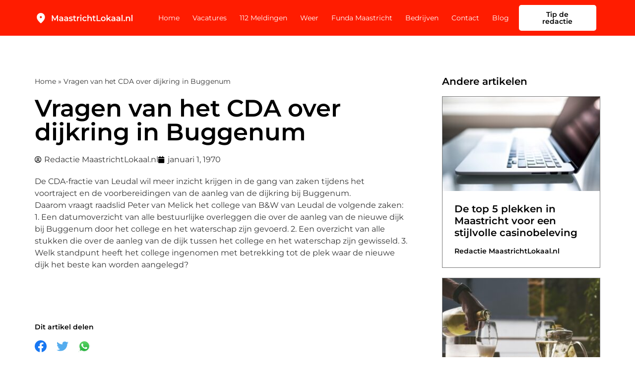

--- FILE ---
content_type: text/css; charset=utf-8
request_url: https://maastrichtlokaal.nl/wp-content/uploads/elementor/css/post-9.css?ver=1767950616
body_size: 1026
content:
.elementor-9 .elementor-element.elementor-element-4f96a27b:not(.elementor-motion-effects-element-type-background), .elementor-9 .elementor-element.elementor-element-4f96a27b > .elementor-motion-effects-container > .elementor-motion-effects-layer{background-color:var( --e-global-color-b8618b2 );}.elementor-9 .elementor-element.elementor-element-4f96a27b{transition:background 0.3s, border 0.3s, border-radius 0.3s, box-shadow 0.3s;padding:0px 0px 0px 0px;z-index:99;}.elementor-9 .elementor-element.elementor-element-4f96a27b > .elementor-background-overlay{transition:background 0.3s, border-radius 0.3s, opacity 0.3s;}.elementor-bc-flex-widget .elementor-9 .elementor-element.elementor-element-3fcae32b.elementor-column .elementor-widget-wrap{align-items:center;}.elementor-9 .elementor-element.elementor-element-3fcae32b.elementor-column.elementor-element[data-element_type="column"] > .elementor-widget-wrap.elementor-element-populated{align-content:center;align-items:center;}.elementor-9 .elementor-element.elementor-element-3fcae32b > .elementor-element-populated{transition:background 0.3s, border 0.3s, border-radius 0.3s, box-shadow 0.3s;}.elementor-9 .elementor-element.elementor-element-3fcae32b > .elementor-element-populated > .elementor-background-overlay{transition:background 0.3s, border-radius 0.3s, opacity 0.3s;}.elementor-widget-image .widget-image-caption{color:var( --e-global-color-text );font-family:var( --e-global-typography-text-font-family ), Sans-serif;font-size:var( --e-global-typography-text-font-size );font-weight:var( --e-global-typography-text-font-weight );}.elementor-9 .elementor-element.elementor-element-549bd411{text-align:left;}.elementor-9 .elementor-element.elementor-element-549bd411 img{width:215px;}.elementor-bc-flex-widget .elementor-9 .elementor-element.elementor-element-5bc445b0.elementor-column .elementor-widget-wrap{align-items:center;}.elementor-9 .elementor-element.elementor-element-5bc445b0.elementor-column.elementor-element[data-element_type="column"] > .elementor-widget-wrap.elementor-element-populated{align-content:center;align-items:center;}.elementor-widget-nav-menu .elementor-nav-menu .elementor-item{font-family:var( --e-global-typography-primary-font-family ), Sans-serif;font-weight:var( --e-global-typography-primary-font-weight );}.elementor-widget-nav-menu .elementor-nav-menu--main .elementor-item{color:var( --e-global-color-text );fill:var( --e-global-color-text );}.elementor-widget-nav-menu .elementor-nav-menu--main .elementor-item:hover,
					.elementor-widget-nav-menu .elementor-nav-menu--main .elementor-item.elementor-item-active,
					.elementor-widget-nav-menu .elementor-nav-menu--main .elementor-item.highlighted,
					.elementor-widget-nav-menu .elementor-nav-menu--main .elementor-item:focus{color:var( --e-global-color-accent );fill:var( --e-global-color-accent );}.elementor-widget-nav-menu .elementor-nav-menu--main:not(.e--pointer-framed) .elementor-item:before,
					.elementor-widget-nav-menu .elementor-nav-menu--main:not(.e--pointer-framed) .elementor-item:after{background-color:var( --e-global-color-accent );}.elementor-widget-nav-menu .e--pointer-framed .elementor-item:before,
					.elementor-widget-nav-menu .e--pointer-framed .elementor-item:after{border-color:var( --e-global-color-accent );}.elementor-widget-nav-menu{--e-nav-menu-divider-color:var( --e-global-color-text );}.elementor-widget-nav-menu .elementor-nav-menu--dropdown .elementor-item, .elementor-widget-nav-menu .elementor-nav-menu--dropdown  .elementor-sub-item{font-family:var( --e-global-typography-accent-font-family ), Sans-serif;font-size:var( --e-global-typography-accent-font-size );font-weight:var( --e-global-typography-accent-font-weight );}.elementor-9 .elementor-element.elementor-element-411ac6bc .elementor-menu-toggle{margin-left:auto;background-color:#FFFFFF00;}.elementor-9 .elementor-element.elementor-element-411ac6bc .elementor-nav-menu .elementor-item{font-size:14px;font-weight:400;}.elementor-9 .elementor-element.elementor-element-411ac6bc .elementor-nav-menu--main .elementor-item{color:var( --e-global-color-secondary );fill:var( --e-global-color-secondary );padding-left:0px;padding-right:0px;}.elementor-9 .elementor-element.elementor-element-411ac6bc .elementor-nav-menu--main .elementor-item:hover,
					.elementor-9 .elementor-element.elementor-element-411ac6bc .elementor-nav-menu--main .elementor-item.elementor-item-active,
					.elementor-9 .elementor-element.elementor-element-411ac6bc .elementor-nav-menu--main .elementor-item.highlighted,
					.elementor-9 .elementor-element.elementor-element-411ac6bc .elementor-nav-menu--main .elementor-item:focus{color:var( --e-global-color-secondary );fill:var( --e-global-color-secondary );}.elementor-9 .elementor-element.elementor-element-411ac6bc .elementor-nav-menu--main .elementor-item.elementor-item-active{color:var( --e-global-color-secondary );}.elementor-9 .elementor-element.elementor-element-411ac6bc{--e-nav-menu-horizontal-menu-item-margin:calc( 26px / 2 );}.elementor-9 .elementor-element.elementor-element-411ac6bc .elementor-nav-menu--main:not(.elementor-nav-menu--layout-horizontal) .elementor-nav-menu > li:not(:last-child){margin-bottom:26px;}.elementor-9 .elementor-element.elementor-element-411ac6bc .elementor-nav-menu--dropdown a, .elementor-9 .elementor-element.elementor-element-411ac6bc .elementor-menu-toggle{color:var( --e-global-color-primary );fill:var( --e-global-color-primary );}.elementor-9 .elementor-element.elementor-element-411ac6bc .elementor-nav-menu--dropdown{background-color:var( --e-global-color-secondary );}.elementor-9 .elementor-element.elementor-element-411ac6bc .elementor-nav-menu--dropdown a:hover,
					.elementor-9 .elementor-element.elementor-element-411ac6bc .elementor-nav-menu--dropdown a:focus,
					.elementor-9 .elementor-element.elementor-element-411ac6bc .elementor-nav-menu--dropdown a.elementor-item-active,
					.elementor-9 .elementor-element.elementor-element-411ac6bc .elementor-nav-menu--dropdown a.highlighted,
					.elementor-9 .elementor-element.elementor-element-411ac6bc .elementor-menu-toggle:hover,
					.elementor-9 .elementor-element.elementor-element-411ac6bc .elementor-menu-toggle:focus{color:var( --e-global-color-secondary );}.elementor-9 .elementor-element.elementor-element-411ac6bc .elementor-nav-menu--dropdown a:hover,
					.elementor-9 .elementor-element.elementor-element-411ac6bc .elementor-nav-menu--dropdown a:focus,
					.elementor-9 .elementor-element.elementor-element-411ac6bc .elementor-nav-menu--dropdown a.elementor-item-active,
					.elementor-9 .elementor-element.elementor-element-411ac6bc .elementor-nav-menu--dropdown a.highlighted{background-color:var( --e-global-color-accent );}.elementor-9 .elementor-element.elementor-element-411ac6bc .elementor-nav-menu--dropdown a.elementor-item-active{color:var( --e-global-color-secondary );background-color:var( --e-global-color-accent );}.elementor-9 .elementor-element.elementor-element-411ac6bc .elementor-nav-menu--dropdown .elementor-item, .elementor-9 .elementor-element.elementor-element-411ac6bc .elementor-nav-menu--dropdown  .elementor-sub-item{font-size:14px;font-weight:400;}.elementor-9 .elementor-element.elementor-element-411ac6bc div.elementor-menu-toggle{color:var( --e-global-color-secondary );}.elementor-9 .elementor-element.elementor-element-411ac6bc div.elementor-menu-toggle svg{fill:var( --e-global-color-secondary );}.elementor-9 .elementor-element.elementor-element-411ac6bc div.elementor-menu-toggle:hover, .elementor-9 .elementor-element.elementor-element-411ac6bc div.elementor-menu-toggle:focus{color:var( --e-global-color-secondary );}.elementor-9 .elementor-element.elementor-element-411ac6bc div.elementor-menu-toggle:hover svg, .elementor-9 .elementor-element.elementor-element-411ac6bc div.elementor-menu-toggle:focus svg{fill:var( --e-global-color-secondary );}.elementor-bc-flex-widget .elementor-9 .elementor-element.elementor-element-b34430b.elementor-column .elementor-widget-wrap{align-items:center;}.elementor-9 .elementor-element.elementor-element-b34430b.elementor-column.elementor-element[data-element_type="column"] > .elementor-widget-wrap.elementor-element-populated{align-content:center;align-items:center;}.elementor-widget-button .elementor-button{background-color:var( --e-global-color-accent );font-family:var( --e-global-typography-accent-font-family ), Sans-serif;font-size:var( --e-global-typography-accent-font-size );font-weight:var( --e-global-typography-accent-font-weight );}.elementor-9 .elementor-element.elementor-element-01ce813 .elementor-button{background-color:var( --e-global-color-secondary );fill:var( --e-global-color-primary );color:var( --e-global-color-primary );border-radius:5px 5px 5px 5px;}.elementor-theme-builder-content-area{height:400px;}.elementor-location-header:before, .elementor-location-footer:before{content:"";display:table;clear:both;}@media(max-width:1024px){.elementor-widget-image .widget-image-caption{font-size:var( --e-global-typography-text-font-size );}.elementor-widget-nav-menu .elementor-nav-menu--dropdown .elementor-item, .elementor-widget-nav-menu .elementor-nav-menu--dropdown  .elementor-sub-item{font-size:var( --e-global-typography-accent-font-size );}.elementor-widget-button .elementor-button{font-size:var( --e-global-typography-accent-font-size );}}@media(min-width:768px){.elementor-9 .elementor-element.elementor-element-3fcae32b{width:18.906%;}.elementor-9 .elementor-element.elementor-element-5bc445b0{width:65.235%;}.elementor-9 .elementor-element.elementor-element-b34430b{width:15.163%;}}@media(max-width:1024px) and (min-width:768px){.elementor-9 .elementor-element.elementor-element-3fcae32b{width:40%;}.elementor-9 .elementor-element.elementor-element-5bc445b0{width:60%;}.elementor-9 .elementor-element.elementor-element-b34430b{width:60%;}}@media(max-width:767px){.elementor-9 .elementor-element.elementor-element-3fcae32b{width:50%;}.elementor-widget-image .widget-image-caption{font-size:var( --e-global-typography-text-font-size );}.elementor-9 .elementor-element.elementor-element-5bc445b0{width:50%;}.elementor-widget-nav-menu .elementor-nav-menu--dropdown .elementor-item, .elementor-widget-nav-menu .elementor-nav-menu--dropdown  .elementor-sub-item{font-size:var( --e-global-typography-accent-font-size );}.elementor-9 .elementor-element.elementor-element-411ac6bc .elementor-nav-menu .elementor-item{font-size:14px;}.elementor-9 .elementor-element.elementor-element-411ac6bc .elementor-nav-menu--dropdown .elementor-item, .elementor-9 .elementor-element.elementor-element-411ac6bc .elementor-nav-menu--dropdown  .elementor-sub-item{font-size:14px;}.elementor-9 .elementor-element.elementor-element-b34430b{width:50%;}.elementor-widget-button .elementor-button{font-size:var( --e-global-typography-accent-font-size );}}

--- FILE ---
content_type: text/css; charset=utf-8
request_url: https://maastrichtlokaal.nl/wp-content/uploads/elementor/css/post-34062.css?ver=1767951486
body_size: 1356
content:
.elementor-34062 .elementor-element.elementor-element-5d39c384{padding:72px 0px 124px 0px;}.elementor-widget-breadcrumbs{font-family:var( --e-global-typography-secondary-font-family ), Sans-serif;font-weight:var( --e-global-typography-secondary-font-weight );}.elementor-widget-theme-post-title .elementor-heading-title{font-family:var( --e-global-typography-primary-font-family ), Sans-serif;font-weight:var( --e-global-typography-primary-font-weight );color:var( --e-global-color-primary );}.elementor-widget-post-info .elementor-icon-list-item:not(:last-child):after{border-color:var( --e-global-color-text );}.elementor-widget-post-info .elementor-icon-list-icon i{color:var( --e-global-color-primary );}.elementor-widget-post-info .elementor-icon-list-icon svg{fill:var( --e-global-color-primary );}.elementor-widget-post-info .elementor-icon-list-text, .elementor-widget-post-info .elementor-icon-list-text a{color:var( --e-global-color-secondary );}.elementor-widget-post-info .elementor-icon-list-item{font-family:var( --e-global-typography-text-font-family ), Sans-serif;font-size:var( --e-global-typography-text-font-size );font-weight:var( --e-global-typography-text-font-weight );}.elementor-34062 .elementor-element.elementor-element-279ae29 .elementor-icon-list-icon{width:14px;}.elementor-34062 .elementor-element.elementor-element-279ae29 .elementor-icon-list-icon i{font-size:14px;}.elementor-34062 .elementor-element.elementor-element-279ae29 .elementor-icon-list-icon svg{--e-icon-list-icon-size:14px;}.elementor-34062 .elementor-element.elementor-element-279ae29 .elementor-icon-list-text, .elementor-34062 .elementor-element.elementor-element-279ae29 .elementor-icon-list-text a{color:var( --e-global-color-text );}.elementor-widget-theme-post-featured-image .widget-image-caption{color:var( --e-global-color-text );font-family:var( --e-global-typography-text-font-family ), Sans-serif;font-size:var( --e-global-typography-text-font-size );font-weight:var( --e-global-typography-text-font-weight );}.elementor-34062 .elementor-element.elementor-element-7651dc1c{text-align:left;}.elementor-widget-theme-post-content{color:var( --e-global-color-text );font-family:var( --e-global-typography-text-font-family ), Sans-serif;font-size:var( --e-global-typography-text-font-size );font-weight:var( --e-global-typography-text-font-weight );}.elementor-widget-heading .elementor-heading-title{font-family:var( --e-global-typography-primary-font-family ), Sans-serif;font-weight:var( --e-global-typography-primary-font-weight );color:var( --e-global-color-primary );}.elementor-34062 .elementor-element.elementor-element-66912864 > .elementor-widget-container{padding:72px 0px 0px 0px;}.elementor-34062 .elementor-element.elementor-element-66912864 .elementor-heading-title{font-family:var( --e-global-typography-accent-font-family ), Sans-serif;font-size:var( --e-global-typography-accent-font-size );font-weight:var( --e-global-typography-accent-font-weight );}.elementor-34062 .elementor-element.elementor-element-157438f9{--grid-template-columns:repeat(0, auto);--icon-size:24px;--grid-column-gap:16px;--grid-row-gap:0px;}.elementor-34062 .elementor-element.elementor-element-157438f9 .elementor-widget-container{text-align:left;}.elementor-34062 .elementor-element.elementor-element-157438f9 .elementor-social-icon{background-color:var( --e-global-color-secondary );--icon-padding:0em;}.elementor-34062 .elementor-element.elementor-element-5f52fb8d > .elementor-element-populated{margin:0px 0px 0px 48px;--e-column-margin-right:0px;--e-column-margin-left:48px;}.elementor-widget-posts .elementor-button{background-color:var( --e-global-color-accent );font-family:var( --e-global-typography-accent-font-family ), Sans-serif;font-size:var( --e-global-typography-accent-font-size );font-weight:var( --e-global-typography-accent-font-weight );}.elementor-widget-posts .elementor-post__title, .elementor-widget-posts .elementor-post__title a{color:var( --e-global-color-secondary );font-family:var( --e-global-typography-primary-font-family ), Sans-serif;font-weight:var( --e-global-typography-primary-font-weight );}.elementor-widget-posts .elementor-post__meta-data{font-family:var( --e-global-typography-secondary-font-family ), Sans-serif;font-weight:var( --e-global-typography-secondary-font-weight );}.elementor-widget-posts .elementor-post__excerpt p{font-family:var( --e-global-typography-text-font-family ), Sans-serif;font-size:var( --e-global-typography-text-font-size );font-weight:var( --e-global-typography-text-font-weight );}.elementor-widget-posts .elementor-post__read-more{color:var( --e-global-color-accent );}.elementor-widget-posts a.elementor-post__read-more{font-family:var( --e-global-typography-accent-font-family ), Sans-serif;font-size:var( --e-global-typography-accent-font-size );font-weight:var( --e-global-typography-accent-font-weight );}.elementor-widget-posts .elementor-post__card .elementor-post__badge{background-color:var( --e-global-color-accent );font-family:var( --e-global-typography-accent-font-family ), Sans-serif;font-weight:var( --e-global-typography-accent-font-weight );}.elementor-widget-posts .elementor-pagination{font-family:var( --e-global-typography-secondary-font-family ), Sans-serif;font-weight:var( --e-global-typography-secondary-font-weight );}.elementor-widget-posts .ecs-load-more-button .elementor-button{font-family:var( --e-global-typography-accent-font-family ), Sans-serif;font-size:var( --e-global-typography-accent-font-size );font-weight:var( --e-global-typography-accent-font-weight );background-color:var( --e-global-color-accent );}.elementor-widget-posts .e-load-more-message{font-family:var( --e-global-typography-secondary-font-family ), Sans-serif;font-weight:var( --e-global-typography-secondary-font-weight );}.elementor-34062 .elementor-element.elementor-element-22ef369{--grid-row-gap:20px;--grid-column-gap:0px;}.elementor-34062 .elementor-element.elementor-element-22ef369 .elementor-posts-container .elementor-post__thumbnail{padding-bottom:calc( 0.6 * 100% );}.elementor-34062 .elementor-element.elementor-element-22ef369:after{content:"0.6";}.elementor-34062 .elementor-element.elementor-element-22ef369 .elementor-post__thumbnail__link{width:100%;}.elementor-34062 .elementor-element.elementor-element-22ef369 .elementor-post__meta-data span + span:before{content:"///";}.elementor-34062 .elementor-element.elementor-element-22ef369 .elementor-post{border-style:solid;border-width:1px 1px 1px 1px;border-color:#787878;}.elementor-34062 .elementor-element.elementor-element-22ef369 .elementor-post__text{padding:24px 24px 24px 24px;}.elementor-34062 .elementor-element.elementor-element-22ef369.elementor-posts--thumbnail-left .elementor-post__thumbnail__link{margin-right:0px;}.elementor-34062 .elementor-element.elementor-element-22ef369.elementor-posts--thumbnail-right .elementor-post__thumbnail__link{margin-left:0px;}.elementor-34062 .elementor-element.elementor-element-22ef369.elementor-posts--thumbnail-top .elementor-post__thumbnail__link{margin-bottom:0px;}.elementor-34062 .elementor-element.elementor-element-22ef369 .elementor-post__title, .elementor-34062 .elementor-element.elementor-element-22ef369 .elementor-post__title a{color:var( --e-global-color-primary );font-family:"Montserrat", Sans-serif;font-size:20px;font-weight:600;}.elementor-34062 .elementor-element.elementor-element-22ef369 .elementor-post__title{margin-bottom:16px;}.elementor-34062 .elementor-element.elementor-element-22ef369 .elementor-post__meta-data{color:var( --e-global-color-primary );font-family:var( --e-global-typography-accent-font-family ), Sans-serif;font-size:var( --e-global-typography-accent-font-size );font-weight:var( --e-global-typography-accent-font-weight );margin-bottom:0px;}.elementor-34062 .elementor-element.elementor-element-27013efe:not(.elementor-motion-effects-element-type-background), .elementor-34062 .elementor-element.elementor-element-27013efe > .elementor-motion-effects-container > .elementor-motion-effects-layer{background-image:url("https://maastrichtlokaal.nl/wp-content/uploads/2023/12/Group-311.jpg");background-position:center center;background-repeat:no-repeat;background-size:cover;}.elementor-34062 .elementor-element.elementor-element-27013efe{transition:background 0.3s, border 0.3s, border-radius 0.3s, box-shadow 0.3s;padding:124px 0px 124px 0px;}.elementor-34062 .elementor-element.elementor-element-27013efe > .elementor-background-overlay{transition:background 0.3s, border-radius 0.3s, opacity 0.3s;}.elementor-34062 .elementor-element.elementor-element-42935bd4{text-align:left;}.elementor-34062 .elementor-element.elementor-element-42935bd4 .elementor-heading-title{color:var( --e-global-color-secondary );}.elementor-widget-text-editor{font-family:var( --e-global-typography-text-font-family ), Sans-serif;font-size:var( --e-global-typography-text-font-size );font-weight:var( --e-global-typography-text-font-weight );color:var( --e-global-color-text );}.elementor-widget-text-editor.elementor-drop-cap-view-stacked .elementor-drop-cap{background-color:var( --e-global-color-primary );}.elementor-widget-text-editor.elementor-drop-cap-view-framed .elementor-drop-cap, .elementor-widget-text-editor.elementor-drop-cap-view-default .elementor-drop-cap{color:var( --e-global-color-primary );border-color:var( --e-global-color-primary );}.elementor-34062 .elementor-element.elementor-element-659e5907{color:var( --e-global-color-secondary );}.elementor-widget-button .elementor-button{background-color:var( --e-global-color-accent );font-family:var( --e-global-typography-accent-font-family ), Sans-serif;font-size:var( --e-global-typography-accent-font-size );font-weight:var( --e-global-typography-accent-font-weight );}.elementor-34062 .elementor-element.elementor-element-32c22eb .elementor-button{background-color:var( --e-global-color-accent );fill:var( --e-global-color-secondary );color:var( --e-global-color-secondary );border-radius:5px 5px 5px 5px;}@media(max-width:1024px){.elementor-34062 .elementor-element.elementor-element-5d39c384{padding:72px 0px 72px 0px;}.elementor-widget-post-info .elementor-icon-list-item{font-size:var( --e-global-typography-text-font-size );}.elementor-widget-theme-post-featured-image .widget-image-caption{font-size:var( --e-global-typography-text-font-size );}.elementor-widget-theme-post-content{font-size:var( --e-global-typography-text-font-size );}.elementor-34062 .elementor-element.elementor-element-66912864 .elementor-heading-title{font-size:var( --e-global-typography-accent-font-size );}.elementor-34062 .elementor-element.elementor-element-5f52fb8d > .elementor-element-populated{margin:0px 0px 0px 0px;--e-column-margin-right:0px;--e-column-margin-left:0px;}.elementor-widget-posts .elementor-post__excerpt p{font-size:var( --e-global-typography-text-font-size );}.elementor-widget-posts a.elementor-post__read-more{font-size:var( --e-global-typography-accent-font-size );}.elementor-widget-posts .ecs-load-more-button .elementor-button{font-size:var( --e-global-typography-accent-font-size );}.elementor-widget-posts .elementor-button{font-size:var( --e-global-typography-accent-font-size );}.elementor-34062 .elementor-element.elementor-element-22ef369 .elementor-post__meta-data{font-size:var( --e-global-typography-accent-font-size );}.elementor-34062 .elementor-element.elementor-element-27013efe{padding:72px 0px 72px 0px;}.elementor-widget-text-editor{font-size:var( --e-global-typography-text-font-size );}.elementor-widget-button .elementor-button{font-size:var( --e-global-typography-accent-font-size );}}@media(max-width:767px){.elementor-34062 .elementor-element.elementor-element-5d39c384{padding:36px 0px 36px 0px;}.elementor-widget-post-info .elementor-icon-list-item{font-size:var( --e-global-typography-text-font-size );}.elementor-widget-theme-post-featured-image .widget-image-caption{font-size:var( --e-global-typography-text-font-size );}.elementor-widget-theme-post-content{font-size:var( --e-global-typography-text-font-size );}.elementor-34062 .elementor-element.elementor-element-66912864 > .elementor-widget-container{padding:36px 0px 0px 0px;}.elementor-34062 .elementor-element.elementor-element-66912864 .elementor-heading-title{font-size:var( --e-global-typography-accent-font-size );}.elementor-34062 .elementor-element.elementor-element-5f52fb8d > .elementor-element-populated{margin:36px 0px 0px 0px;--e-column-margin-right:0px;--e-column-margin-left:0px;}.elementor-widget-posts .elementor-post__excerpt p{font-size:var( --e-global-typography-text-font-size );}.elementor-widget-posts a.elementor-post__read-more{font-size:var( --e-global-typography-accent-font-size );}.elementor-widget-posts .ecs-load-more-button .elementor-button{font-size:var( --e-global-typography-accent-font-size );}.elementor-widget-posts .elementor-button{font-size:var( --e-global-typography-accent-font-size );}.elementor-34062 .elementor-element.elementor-element-22ef369 .elementor-posts-container .elementor-post__thumbnail{padding-bottom:calc( 0.5 * 100% );}.elementor-34062 .elementor-element.elementor-element-22ef369:after{content:"0.5";}.elementor-34062 .elementor-element.elementor-element-22ef369 .elementor-post__thumbnail__link{width:100%;}.elementor-34062 .elementor-element.elementor-element-22ef369 .elementor-post__meta-data{font-size:var( --e-global-typography-accent-font-size );}.elementor-34062 .elementor-element.elementor-element-27013efe{padding:36px 0px 36px 0px;}.elementor-widget-text-editor{font-size:var( --e-global-typography-text-font-size );}.elementor-widget-button .elementor-button{font-size:var( --e-global-typography-accent-font-size );}}/* Start custom CSS for theme-post-content, class: .elementor-element-f6e9da7 */.elementor-34062 .elementor-element.elementor-element-f6e9da7 h2, .elementor-34062 .elementor-element.elementor-element-f6e9da7 h3, .elementor-34062 .elementor-element.elementor-element-f6e9da7 h4 {
    font-family: 'Montserrat';
font-style: normal;
font-weight: 600;
}/* End custom CSS */

--- FILE ---
content_type: image/svg+xml
request_url: https://maastrichtlokaal.nl/wp-content/uploads/2022/12/Frame-252101.svg
body_size: 11683
content:
<svg xmlns="http://www.w3.org/2000/svg" width="242" height="30" viewBox="0 0 242 30" fill="none"><path d="M15 15C15.6875 15 16.2762 14.755 16.7663 14.265C17.2554 13.7758 17.5 13.1875 17.5 12.5C17.5 11.8125 17.2554 11.2238 16.7663 10.7337C16.2762 10.2446 15.6875 10 15 10C14.3125 10 13.7242 10.2446 13.235 10.7337C12.745 11.2238 12.5 11.8125 12.5 12.5C12.5 13.1875 12.745 13.7758 13.235 14.265C13.7242 14.755 14.3125 15 15 15ZM15 27.0312C14.8333 27.0312 14.6667 27 14.5 26.9375C14.3333 26.875 14.1875 26.7917 14.0625 26.6875C11.0208 24 8.75 21.5054 7.25 19.2038C5.75 16.9012 5 14.75 5 12.75C5 9.625 6.00542 7.13542 8.01625 5.28125C10.0263 3.42708 12.3542 2.5 15 2.5C17.6458 2.5 19.9738 3.42708 21.9837 5.28125C23.9946 7.13542 25 9.625 25 12.75C25 14.75 24.25 16.9012 22.75 19.2038C21.25 21.5054 18.9792 24 15.9375 26.6875C15.8125 26.7917 15.6667 26.875 15.5 26.9375C15.3333 27 15.1667 27.0312 15 27.0312Z" fill="white"></path><path d="M41.88 22V8H44.02L50.14 18.22H49.02L55.04 8H57.18L57.2 22H54.74L54.72 11.86H55.24L50.12 20.4H48.96L43.76 11.86H44.36V22H41.88ZM67.3216 22V19.84L67.1816 19.38V15.6C67.1816 14.8667 66.9616 14.3 66.5216 13.9C66.0816 13.4867 65.4149 13.28 64.5216 13.28C63.9216 13.28 63.3282 13.3733 62.7416 13.56C62.1682 13.7467 61.6816 14.0067 61.2816 14.34L60.3016 12.52C60.8749 12.08 61.5549 11.7533 62.3416 11.54C63.1416 11.3133 63.9682 11.2 64.8216 11.2C66.3682 11.2 67.5616 11.5733 68.4016 12.32C69.2549 13.0533 69.6816 14.1933 69.6816 15.74V22H67.3216ZM63.9616 22.14C63.1616 22.14 62.4616 22.0067 61.8616 21.74C61.2616 21.46 60.7949 21.08 60.4616 20.6C60.1416 20.1067 59.9816 19.5533 59.9816 18.94C59.9816 18.34 60.1216 17.8 60.4016 17.32C60.6949 16.84 61.1682 16.46 61.8216 16.18C62.4749 15.9 63.3416 15.76 64.4216 15.76H67.5216V17.42H64.6016C63.7482 17.42 63.1749 17.56 62.8816 17.84C62.5882 18.1067 62.4416 18.44 62.4416 18.84C62.4416 19.2933 62.6216 19.6533 62.9816 19.92C63.3416 20.1867 63.8416 20.32 64.4816 20.32C65.0949 20.32 65.6416 20.18 66.1216 19.9C66.6149 19.62 66.9682 19.2067 67.1816 18.66L67.6016 20.16C67.3616 20.7867 66.9282 21.2733 66.3016 21.62C65.6882 21.9667 64.9082 22.14 63.9616 22.14ZM79.47 22V19.84L79.33 19.38V15.6C79.33 14.8667 79.11 14.3 78.67 13.9C78.23 13.4867 77.5633 13.28 76.67 13.28C76.07 13.28 75.4767 13.3733 74.89 13.56C74.3167 13.7467 73.83 14.0067 73.43 14.34L72.45 12.52C73.0233 12.08 73.7033 11.7533 74.49 11.54C75.29 11.3133 76.1167 11.2 76.97 11.2C78.5167 11.2 79.71 11.5733 80.55 12.32C81.4033 13.0533 81.83 14.1933 81.83 15.74V22H79.47ZM76.11 22.14C75.31 22.14 74.61 22.0067 74.01 21.74C73.41 21.46 72.9433 21.08 72.61 20.6C72.29 20.1067 72.13 19.5533 72.13 18.94C72.13 18.34 72.27 17.8 72.55 17.32C72.8433 16.84 73.3167 16.46 73.97 16.18C74.6233 15.9 75.49 15.76 76.57 15.76H79.67V17.42H76.75C75.8967 17.42 75.3233 17.56 75.03 17.84C74.7367 18.1067 74.59 18.44 74.59 18.84C74.59 19.2933 74.77 19.6533 75.13 19.92C75.49 20.1867 75.99 20.32 76.63 20.32C77.2433 20.32 77.79 20.18 78.27 19.9C78.7633 19.62 79.1167 19.2067 79.33 18.66L79.75 20.16C79.51 20.7867 79.0767 21.2733 78.45 21.62C77.8367 21.9667 77.0567 22.14 76.11 22.14ZM88.3384 22.14C87.4451 22.14 86.5851 22.0267 85.7584 21.8C84.9451 21.56 84.2984 21.2733 83.8184 20.94L84.7784 19.04C85.2584 19.3467 85.8318 19.6 86.4984 19.8C87.1651 20 87.8318 20.1 88.4984 20.1C89.2851 20.1 89.8518 19.9933 90.1984 19.78C90.5584 19.5667 90.7384 19.28 90.7384 18.92C90.7384 18.6267 90.6184 18.4067 90.3784 18.26C90.1384 18.1 89.8251 17.98 89.4384 17.9C89.0518 17.82 88.6184 17.7467 88.1384 17.68C87.6718 17.6133 87.1984 17.5267 86.7184 17.42C86.2518 17.3 85.8251 17.1333 85.4384 16.92C85.0518 16.6933 84.7384 16.3933 84.4984 16.02C84.2584 15.6467 84.1384 15.1533 84.1384 14.54C84.1384 13.86 84.3318 13.2733 84.7184 12.78C85.1051 12.2733 85.6451 11.8867 86.3384 11.62C87.0451 11.34 87.8784 11.2 88.8384 11.2C89.5584 11.2 90.2851 11.28 91.0184 11.44C91.7518 11.6 92.3584 11.8267 92.8384 12.12L91.8784 14.02C91.3718 13.7133 90.8584 13.5067 90.3384 13.4C89.8318 13.28 89.3251 13.22 88.8184 13.22C88.0584 13.22 87.4918 13.3333 87.1184 13.56C86.7584 13.7867 86.5784 14.0733 86.5784 14.42C86.5784 14.74 86.6984 14.98 86.9384 15.14C87.1784 15.3 87.4918 15.4267 87.8784 15.52C88.2651 15.6133 88.6918 15.6933 89.1584 15.76C89.6384 15.8133 90.1118 15.9 90.5784 16.02C91.0451 16.14 91.4718 16.3067 91.8584 16.52C92.2584 16.72 92.5784 17.0067 92.8184 17.38C93.0584 17.7533 93.1784 18.24 93.1784 18.84C93.1784 19.5067 92.9784 20.0867 92.5784 20.58C92.1918 21.0733 91.6384 21.46 90.9184 21.74C90.1984 22.0067 89.3384 22.14 88.3384 22.14ZM99.3514 22.14C98.1781 22.14 97.2714 21.84 96.6314 21.24C95.9914 20.6267 95.6714 19.7267 95.6714 18.54V8.96H98.1714V18.48C98.1714 18.9867 98.2981 19.38 98.5514 19.66C98.8181 19.94 99.1847 20.08 99.6514 20.08C100.211 20.08 100.678 19.9333 101.051 19.64L101.751 21.42C101.458 21.66 101.098 21.84 100.671 21.96C100.245 22.08 99.8047 22.14 99.3514 22.14ZM93.9114 13.4V11.4H101.031V13.4H93.9114ZM103.808 22V11.32H106.188V14.26L105.908 13.4C106.228 12.68 106.728 12.1333 107.408 11.76C108.101 11.3867 108.961 11.2 109.988 11.2V13.58C109.881 13.5533 109.781 13.54 109.688 13.54C109.595 13.5267 109.501 13.52 109.408 13.52C108.461 13.52 107.708 13.8 107.148 14.36C106.588 14.9067 106.308 15.7267 106.308 16.82V22H103.808ZM112.109 22V11.32H114.609V22H112.109ZM113.369 9.56C112.902 9.56 112.515 9.41333 112.209 9.12C111.915 8.82667 111.769 8.47333 111.769 8.06C111.769 7.63333 111.915 7.28 112.209 7C112.515 6.70667 112.902 6.56 113.369 6.56C113.835 6.56 114.215 6.7 114.509 6.98C114.815 7.24667 114.969 7.58667 114.969 8C114.969 8.44 114.822 8.81333 114.529 9.12C114.235 9.41333 113.849 9.56 113.369 9.56ZM122.79 22.14C121.67 22.14 120.67 21.9067 119.79 21.44C118.923 20.96 118.243 20.3067 117.75 19.48C117.257 18.6533 117.01 17.7133 117.01 16.66C117.01 15.5933 117.257 14.6533 117.75 13.84C118.243 13.0133 118.923 12.3667 119.79 11.9C120.67 11.4333 121.67 11.2 122.79 11.2C123.83 11.2 124.743 11.4133 125.53 11.84C126.33 12.2533 126.937 12.8667 127.35 13.68L125.43 14.8C125.11 14.2933 124.717 13.92 124.25 13.68C123.797 13.44 123.303 13.32 122.77 13.32C122.157 13.32 121.603 13.4533 121.11 13.72C120.617 13.9867 120.23 14.3733 119.95 14.88C119.67 15.3733 119.53 15.9667 119.53 16.66C119.53 17.3533 119.67 17.9533 119.95 18.46C120.23 18.9533 120.617 19.3333 121.11 19.6C121.603 19.8667 122.157 20 122.77 20C123.303 20 123.797 19.88 124.25 19.64C124.717 19.4 125.11 19.0267 125.43 18.52L127.35 19.64C126.937 20.44 126.33 21.06 125.53 21.5C124.743 21.9267 123.83 22.14 122.79 22.14ZM135.473 11.2C136.327 11.2 137.087 11.3667 137.753 11.7C138.433 12.0333 138.967 12.5467 139.353 13.24C139.74 13.92 139.933 14.8 139.933 15.88V22H137.433V16.2C137.433 15.2533 137.207 14.5467 136.753 14.08C136.313 13.6133 135.693 13.38 134.893 13.38C134.307 13.38 133.787 13.5 133.333 13.74C132.88 13.98 132.527 14.34 132.273 14.82C132.033 15.2867 131.913 15.88 131.913 16.6V22H129.413V7.16H131.913V14.2L131.373 13.32C131.747 12.64 132.287 12.12 132.993 11.76C133.713 11.3867 134.54 11.2 135.473 11.2ZM147.125 22.14C145.952 22.14 145.045 21.84 144.405 21.24C143.765 20.6267 143.445 19.7267 143.445 18.54V8.96H145.945V18.48C145.945 18.9867 146.072 19.38 146.325 19.66C146.592 19.94 146.958 20.08 147.425 20.08C147.985 20.08 148.452 19.9333 148.825 19.64L149.525 21.42C149.232 21.66 148.872 21.84 148.445 21.96C148.018 22.08 147.578 22.14 147.125 22.14ZM141.685 13.4V11.4H148.805V13.4H141.685ZM151.821 22V8H154.421V19.8H161.741V22H151.821ZM168.256 22.14C167.163 22.14 166.19 21.9067 165.336 21.44C164.483 20.96 163.81 20.3067 163.316 19.48C162.823 18.6533 162.576 17.7133 162.576 16.66C162.576 15.5933 162.823 14.6533 163.316 13.84C163.81 13.0133 164.483 12.3667 165.336 11.9C166.19 11.4333 167.163 11.2 168.256 11.2C169.363 11.2 170.343 11.4333 171.196 11.9C172.063 12.3667 172.736 13.0067 173.216 13.82C173.71 14.6333 173.956 15.58 173.956 16.66C173.956 17.7133 173.71 18.6533 173.216 19.48C172.736 20.3067 172.063 20.96 171.196 21.44C170.343 21.9067 169.363 22.14 168.256 22.14ZM168.256 20C168.87 20 169.416 19.8667 169.896 19.6C170.376 19.3333 170.75 18.9467 171.016 18.44C171.296 17.9333 171.436 17.34 171.436 16.66C171.436 15.9667 171.296 15.3733 171.016 14.88C170.75 14.3733 170.376 13.9867 169.896 13.72C169.416 13.4533 168.876 13.32 168.276 13.32C167.663 13.32 167.116 13.4533 166.636 13.72C166.17 13.9867 165.796 14.3733 165.516 14.88C165.236 15.3733 165.096 15.9667 165.096 16.66C165.096 17.34 165.236 17.9333 165.516 18.44C165.796 18.9467 166.17 19.3333 166.636 19.6C167.116 19.8667 167.656 20 168.256 20ZM178.387 19.62L178.447 16.48L184.027 11.32H187.027L182.287 16.08L180.967 17.18L178.387 19.62ZM176.347 22V7.16H178.847V22H176.347ZM184.407 22L180.507 17.18L182.087 15.18L187.447 22H184.407ZM195.447 22V19.84L195.307 19.38V15.6C195.307 14.8667 195.087 14.3 194.647 13.9C194.207 13.4867 193.54 13.28 192.647 13.28C192.047 13.28 191.453 13.3733 190.867 13.56C190.293 13.7467 189.807 14.0067 189.407 14.34L188.427 12.52C189 12.08 189.68 11.7533 190.467 11.54C191.267 11.3133 192.093 11.2 192.947 11.2C194.493 11.2 195.687 11.5733 196.527 12.32C197.38 13.0533 197.807 14.1933 197.807 15.74V22H195.447ZM192.087 22.14C191.287 22.14 190.587 22.0067 189.987 21.74C189.387 21.46 188.92 21.08 188.587 20.6C188.267 20.1067 188.107 19.5533 188.107 18.94C188.107 18.34 188.247 17.8 188.527 17.32C188.82 16.84 189.293 16.46 189.947 16.18C190.6 15.9 191.467 15.76 192.547 15.76H195.647V17.42H192.727C191.873 17.42 191.3 17.56 191.007 17.84C190.713 18.1067 190.567 18.44 190.567 18.84C190.567 19.2933 190.747 19.6533 191.107 19.92C191.467 20.1867 191.967 20.32 192.607 20.32C193.22 20.32 193.767 20.18 194.247 19.9C194.74 19.62 195.093 19.2067 195.307 18.66L195.727 20.16C195.487 20.7867 195.053 21.2733 194.427 21.62C193.813 21.9667 193.033 22.14 192.087 22.14ZM207.595 22V19.84L207.455 19.38V15.6C207.455 14.8667 207.235 14.3 206.795 13.9C206.355 13.4867 205.688 13.28 204.795 13.28C204.195 13.28 203.602 13.3733 203.015 13.56C202.442 13.7467 201.955 14.0067 201.555 14.34L200.575 12.52C201.148 12.08 201.828 11.7533 202.615 11.54C203.415 11.3133 204.242 11.2 205.095 11.2C206.642 11.2 207.835 11.5733 208.675 12.32C209.528 13.0533 209.955 14.1933 209.955 15.74V22H207.595ZM204.235 22.14C203.435 22.14 202.735 22.0067 202.135 21.74C201.535 21.46 201.068 21.08 200.735 20.6C200.415 20.1067 200.255 19.5533 200.255 18.94C200.255 18.34 200.395 17.8 200.675 17.32C200.968 16.84 201.442 16.46 202.095 16.18C202.748 15.9 203.615 15.76 204.695 15.76H207.795V17.42H204.875C204.022 17.42 203.448 17.56 203.155 17.84C202.862 18.1067 202.715 18.44 202.715 18.84C202.715 19.2933 202.895 19.6533 203.255 19.92C203.615 20.1867 204.115 20.32 204.755 20.32C205.368 20.32 205.915 20.18 206.395 19.9C206.888 19.62 207.242 19.2067 207.455 18.66L207.875 20.16C207.635 20.7867 207.202 21.2733 206.575 21.62C205.962 21.9667 205.182 22.14 204.235 22.14ZM213.163 22V7.16H215.663V22H213.163ZM219.745 22.14C219.291 22.14 218.905 21.9867 218.585 21.68C218.265 21.36 218.105 20.96 218.105 20.48C218.105 19.9733 218.265 19.5733 218.585 19.28C218.905 18.9733 219.291 18.82 219.745 18.82C220.198 18.82 220.585 18.9733 220.905 19.28C221.225 19.5733 221.385 19.9733 221.385 20.48C221.385 20.96 221.225 21.36 220.905 21.68C220.585 21.9867 220.198 22.14 219.745 22.14ZM229.888 11.2C230.741 11.2 231.501 11.3667 232.168 11.7C232.848 12.0333 233.381 12.5467 233.768 13.24C234.154 13.92 234.348 14.8 234.348 15.88V22H231.848V16.2C231.848 15.2533 231.621 14.5467 231.168 14.08C230.728 13.6133 230.108 13.38 229.308 13.38C228.721 13.38 228.201 13.5 227.748 13.74C227.294 13.98 226.941 14.34 226.688 14.82C226.448 15.2867 226.328 15.88 226.328 16.6V22H223.828V11.32H226.208V14.2L225.788 13.32C226.161 12.64 226.701 12.12 227.408 11.76C228.128 11.3867 228.954 11.2 229.888 11.2ZM237.519 22V7.16H240.019V22H237.519Z" fill="white"></path></svg>

--- FILE ---
content_type: image/svg+xml
request_url: https://maastrichtlokaal.nl/wp-content/uploads/2022/12/Frame-253100.svg
body_size: 11683
content:
<svg xmlns="http://www.w3.org/2000/svg" width="242" height="30" viewBox="0 0 242 30" fill="none"><path d="M15 15C15.6875 15 16.2762 14.755 16.7663 14.265C17.2554 13.7758 17.5 13.1875 17.5 12.5C17.5 11.8125 17.2554 11.2238 16.7663 10.7337C16.2762 10.2446 15.6875 10 15 10C14.3125 10 13.7242 10.2446 13.235 10.7337C12.745 11.2238 12.5 11.8125 12.5 12.5C12.5 13.1875 12.745 13.7758 13.235 14.265C13.7242 14.755 14.3125 15 15 15ZM15 27.0312C14.8333 27.0312 14.6667 27 14.5 26.9375C14.3333 26.875 14.1875 26.7917 14.0625 26.6875C11.0208 24 8.75 21.5054 7.25 19.2038C5.75 16.9012 5 14.75 5 12.75C5 9.625 6.00542 7.13542 8.01625 5.28125C10.0263 3.42708 12.3542 2.5 15 2.5C17.6458 2.5 19.9738 3.42708 21.9837 5.28125C23.9946 7.13542 25 9.625 25 12.75C25 14.75 24.25 16.9012 22.75 19.2038C21.25 21.5054 18.9792 24 15.9375 26.6875C15.8125 26.7917 15.6667 26.875 15.5 26.9375C15.3333 27 15.1667 27.0312 15 27.0312Z" fill="black"></path><path d="M41.88 22V8H44.02L50.14 18.22H49.02L55.04 8H57.18L57.2 22H54.74L54.72 11.86H55.24L50.12 20.4H48.96L43.76 11.86H44.36V22H41.88ZM67.3216 22V19.84L67.1816 19.38V15.6C67.1816 14.8667 66.9616 14.3 66.5216 13.9C66.0816 13.4867 65.4149 13.28 64.5216 13.28C63.9216 13.28 63.3282 13.3733 62.7416 13.56C62.1682 13.7467 61.6816 14.0067 61.2816 14.34L60.3016 12.52C60.8749 12.08 61.5549 11.7533 62.3416 11.54C63.1416 11.3133 63.9682 11.2 64.8216 11.2C66.3682 11.2 67.5616 11.5733 68.4016 12.32C69.2549 13.0533 69.6816 14.1933 69.6816 15.74V22H67.3216ZM63.9616 22.14C63.1616 22.14 62.4616 22.0067 61.8616 21.74C61.2616 21.46 60.7949 21.08 60.4616 20.6C60.1416 20.1067 59.9816 19.5533 59.9816 18.94C59.9816 18.34 60.1216 17.8 60.4016 17.32C60.6949 16.84 61.1682 16.46 61.8216 16.18C62.4749 15.9 63.3416 15.76 64.4216 15.76H67.5216V17.42H64.6016C63.7482 17.42 63.1749 17.56 62.8816 17.84C62.5882 18.1067 62.4416 18.44 62.4416 18.84C62.4416 19.2933 62.6216 19.6533 62.9816 19.92C63.3416 20.1867 63.8416 20.32 64.4816 20.32C65.0949 20.32 65.6416 20.18 66.1216 19.9C66.6149 19.62 66.9682 19.2067 67.1816 18.66L67.6016 20.16C67.3616 20.7867 66.9282 21.2733 66.3016 21.62C65.6882 21.9667 64.9082 22.14 63.9616 22.14ZM79.47 22V19.84L79.33 19.38V15.6C79.33 14.8667 79.11 14.3 78.67 13.9C78.23 13.4867 77.5633 13.28 76.67 13.28C76.07 13.28 75.4767 13.3733 74.89 13.56C74.3167 13.7467 73.83 14.0067 73.43 14.34L72.45 12.52C73.0233 12.08 73.7033 11.7533 74.49 11.54C75.29 11.3133 76.1167 11.2 76.97 11.2C78.5167 11.2 79.71 11.5733 80.55 12.32C81.4033 13.0533 81.83 14.1933 81.83 15.74V22H79.47ZM76.11 22.14C75.31 22.14 74.61 22.0067 74.01 21.74C73.41 21.46 72.9433 21.08 72.61 20.6C72.29 20.1067 72.13 19.5533 72.13 18.94C72.13 18.34 72.27 17.8 72.55 17.32C72.8433 16.84 73.3167 16.46 73.97 16.18C74.6233 15.9 75.49 15.76 76.57 15.76H79.67V17.42H76.75C75.8967 17.42 75.3233 17.56 75.03 17.84C74.7367 18.1067 74.59 18.44 74.59 18.84C74.59 19.2933 74.77 19.6533 75.13 19.92C75.49 20.1867 75.99 20.32 76.63 20.32C77.2433 20.32 77.79 20.18 78.27 19.9C78.7633 19.62 79.1167 19.2067 79.33 18.66L79.75 20.16C79.51 20.7867 79.0767 21.2733 78.45 21.62C77.8367 21.9667 77.0567 22.14 76.11 22.14ZM88.3384 22.14C87.4451 22.14 86.5851 22.0267 85.7584 21.8C84.9451 21.56 84.2984 21.2733 83.8184 20.94L84.7784 19.04C85.2584 19.3467 85.8318 19.6 86.4984 19.8C87.1651 20 87.8318 20.1 88.4984 20.1C89.2851 20.1 89.8518 19.9933 90.1984 19.78C90.5584 19.5667 90.7384 19.28 90.7384 18.92C90.7384 18.6267 90.6184 18.4067 90.3784 18.26C90.1384 18.1 89.8251 17.98 89.4384 17.9C89.0518 17.82 88.6184 17.7467 88.1384 17.68C87.6718 17.6133 87.1984 17.5267 86.7184 17.42C86.2518 17.3 85.8251 17.1333 85.4384 16.92C85.0518 16.6933 84.7384 16.3933 84.4984 16.02C84.2584 15.6467 84.1384 15.1533 84.1384 14.54C84.1384 13.86 84.3318 13.2733 84.7184 12.78C85.1051 12.2733 85.6451 11.8867 86.3384 11.62C87.0451 11.34 87.8784 11.2 88.8384 11.2C89.5584 11.2 90.2851 11.28 91.0184 11.44C91.7518 11.6 92.3584 11.8267 92.8384 12.12L91.8784 14.02C91.3718 13.7133 90.8584 13.5067 90.3384 13.4C89.8318 13.28 89.3251 13.22 88.8184 13.22C88.0584 13.22 87.4918 13.3333 87.1184 13.56C86.7584 13.7867 86.5784 14.0733 86.5784 14.42C86.5784 14.74 86.6984 14.98 86.9384 15.14C87.1784 15.3 87.4918 15.4267 87.8784 15.52C88.2651 15.6133 88.6918 15.6933 89.1584 15.76C89.6384 15.8133 90.1118 15.9 90.5784 16.02C91.0451 16.14 91.4718 16.3067 91.8584 16.52C92.2584 16.72 92.5784 17.0067 92.8184 17.38C93.0584 17.7533 93.1784 18.24 93.1784 18.84C93.1784 19.5067 92.9784 20.0867 92.5784 20.58C92.1918 21.0733 91.6384 21.46 90.9184 21.74C90.1984 22.0067 89.3384 22.14 88.3384 22.14ZM99.3514 22.14C98.1781 22.14 97.2714 21.84 96.6314 21.24C95.9914 20.6267 95.6714 19.7267 95.6714 18.54V8.96H98.1714V18.48C98.1714 18.9867 98.2981 19.38 98.5514 19.66C98.8181 19.94 99.1847 20.08 99.6514 20.08C100.211 20.08 100.678 19.9333 101.051 19.64L101.751 21.42C101.458 21.66 101.098 21.84 100.671 21.96C100.245 22.08 99.8047 22.14 99.3514 22.14ZM93.9114 13.4V11.4H101.031V13.4H93.9114ZM103.808 22V11.32H106.188V14.26L105.908 13.4C106.228 12.68 106.728 12.1333 107.408 11.76C108.101 11.3867 108.961 11.2 109.988 11.2V13.58C109.881 13.5533 109.781 13.54 109.688 13.54C109.595 13.5267 109.501 13.52 109.408 13.52C108.461 13.52 107.708 13.8 107.148 14.36C106.588 14.9067 106.308 15.7267 106.308 16.82V22H103.808ZM112.109 22V11.32H114.609V22H112.109ZM113.369 9.56C112.902 9.56 112.515 9.41333 112.209 9.12C111.915 8.82667 111.769 8.47333 111.769 8.06C111.769 7.63333 111.915 7.28 112.209 7C112.515 6.70667 112.902 6.56 113.369 6.56C113.835 6.56 114.215 6.7 114.509 6.98C114.815 7.24667 114.969 7.58667 114.969 8C114.969 8.44 114.822 8.81333 114.529 9.12C114.235 9.41333 113.849 9.56 113.369 9.56ZM122.79 22.14C121.67 22.14 120.67 21.9067 119.79 21.44C118.923 20.96 118.243 20.3067 117.75 19.48C117.257 18.6533 117.01 17.7133 117.01 16.66C117.01 15.5933 117.257 14.6533 117.75 13.84C118.243 13.0133 118.923 12.3667 119.79 11.9C120.67 11.4333 121.67 11.2 122.79 11.2C123.83 11.2 124.743 11.4133 125.53 11.84C126.33 12.2533 126.937 12.8667 127.35 13.68L125.43 14.8C125.11 14.2933 124.717 13.92 124.25 13.68C123.797 13.44 123.303 13.32 122.77 13.32C122.157 13.32 121.603 13.4533 121.11 13.72C120.617 13.9867 120.23 14.3733 119.95 14.88C119.67 15.3733 119.53 15.9667 119.53 16.66C119.53 17.3533 119.67 17.9533 119.95 18.46C120.23 18.9533 120.617 19.3333 121.11 19.6C121.603 19.8667 122.157 20 122.77 20C123.303 20 123.797 19.88 124.25 19.64C124.717 19.4 125.11 19.0267 125.43 18.52L127.35 19.64C126.937 20.44 126.33 21.06 125.53 21.5C124.743 21.9267 123.83 22.14 122.79 22.14ZM135.473 11.2C136.327 11.2 137.087 11.3667 137.753 11.7C138.433 12.0333 138.967 12.5467 139.353 13.24C139.74 13.92 139.933 14.8 139.933 15.88V22H137.433V16.2C137.433 15.2533 137.207 14.5467 136.753 14.08C136.313 13.6133 135.693 13.38 134.893 13.38C134.307 13.38 133.787 13.5 133.333 13.74C132.88 13.98 132.527 14.34 132.273 14.82C132.033 15.2867 131.913 15.88 131.913 16.6V22H129.413V7.16H131.913V14.2L131.373 13.32C131.747 12.64 132.287 12.12 132.993 11.76C133.713 11.3867 134.54 11.2 135.473 11.2ZM147.125 22.14C145.952 22.14 145.045 21.84 144.405 21.24C143.765 20.6267 143.445 19.7267 143.445 18.54V8.96H145.945V18.48C145.945 18.9867 146.072 19.38 146.325 19.66C146.592 19.94 146.958 20.08 147.425 20.08C147.985 20.08 148.452 19.9333 148.825 19.64L149.525 21.42C149.232 21.66 148.872 21.84 148.445 21.96C148.018 22.08 147.578 22.14 147.125 22.14ZM141.685 13.4V11.4H148.805V13.4H141.685ZM151.821 22V8H154.421V19.8H161.741V22H151.821ZM168.256 22.14C167.163 22.14 166.19 21.9067 165.336 21.44C164.483 20.96 163.81 20.3067 163.316 19.48C162.823 18.6533 162.576 17.7133 162.576 16.66C162.576 15.5933 162.823 14.6533 163.316 13.84C163.81 13.0133 164.483 12.3667 165.336 11.9C166.19 11.4333 167.163 11.2 168.256 11.2C169.363 11.2 170.343 11.4333 171.196 11.9C172.063 12.3667 172.736 13.0067 173.216 13.82C173.71 14.6333 173.956 15.58 173.956 16.66C173.956 17.7133 173.71 18.6533 173.216 19.48C172.736 20.3067 172.063 20.96 171.196 21.44C170.343 21.9067 169.363 22.14 168.256 22.14ZM168.256 20C168.87 20 169.416 19.8667 169.896 19.6C170.376 19.3333 170.75 18.9467 171.016 18.44C171.296 17.9333 171.436 17.34 171.436 16.66C171.436 15.9667 171.296 15.3733 171.016 14.88C170.75 14.3733 170.376 13.9867 169.896 13.72C169.416 13.4533 168.876 13.32 168.276 13.32C167.663 13.32 167.116 13.4533 166.636 13.72C166.17 13.9867 165.796 14.3733 165.516 14.88C165.236 15.3733 165.096 15.9667 165.096 16.66C165.096 17.34 165.236 17.9333 165.516 18.44C165.796 18.9467 166.17 19.3333 166.636 19.6C167.116 19.8667 167.656 20 168.256 20ZM178.387 19.62L178.447 16.48L184.027 11.32H187.027L182.287 16.08L180.967 17.18L178.387 19.62ZM176.347 22V7.16H178.847V22H176.347ZM184.407 22L180.507 17.18L182.087 15.18L187.447 22H184.407ZM195.447 22V19.84L195.307 19.38V15.6C195.307 14.8667 195.087 14.3 194.647 13.9C194.207 13.4867 193.54 13.28 192.647 13.28C192.047 13.28 191.453 13.3733 190.867 13.56C190.293 13.7467 189.807 14.0067 189.407 14.34L188.427 12.52C189 12.08 189.68 11.7533 190.467 11.54C191.267 11.3133 192.093 11.2 192.947 11.2C194.493 11.2 195.687 11.5733 196.527 12.32C197.38 13.0533 197.807 14.1933 197.807 15.74V22H195.447ZM192.087 22.14C191.287 22.14 190.587 22.0067 189.987 21.74C189.387 21.46 188.92 21.08 188.587 20.6C188.267 20.1067 188.107 19.5533 188.107 18.94C188.107 18.34 188.247 17.8 188.527 17.32C188.82 16.84 189.293 16.46 189.947 16.18C190.6 15.9 191.467 15.76 192.547 15.76H195.647V17.42H192.727C191.873 17.42 191.3 17.56 191.007 17.84C190.713 18.1067 190.567 18.44 190.567 18.84C190.567 19.2933 190.747 19.6533 191.107 19.92C191.467 20.1867 191.967 20.32 192.607 20.32C193.22 20.32 193.767 20.18 194.247 19.9C194.74 19.62 195.093 19.2067 195.307 18.66L195.727 20.16C195.487 20.7867 195.053 21.2733 194.427 21.62C193.813 21.9667 193.033 22.14 192.087 22.14ZM207.595 22V19.84L207.455 19.38V15.6C207.455 14.8667 207.235 14.3 206.795 13.9C206.355 13.4867 205.688 13.28 204.795 13.28C204.195 13.28 203.602 13.3733 203.015 13.56C202.442 13.7467 201.955 14.0067 201.555 14.34L200.575 12.52C201.148 12.08 201.828 11.7533 202.615 11.54C203.415 11.3133 204.242 11.2 205.095 11.2C206.642 11.2 207.835 11.5733 208.675 12.32C209.528 13.0533 209.955 14.1933 209.955 15.74V22H207.595ZM204.235 22.14C203.435 22.14 202.735 22.0067 202.135 21.74C201.535 21.46 201.068 21.08 200.735 20.6C200.415 20.1067 200.255 19.5533 200.255 18.94C200.255 18.34 200.395 17.8 200.675 17.32C200.968 16.84 201.442 16.46 202.095 16.18C202.748 15.9 203.615 15.76 204.695 15.76H207.795V17.42H204.875C204.022 17.42 203.448 17.56 203.155 17.84C202.862 18.1067 202.715 18.44 202.715 18.84C202.715 19.2933 202.895 19.6533 203.255 19.92C203.615 20.1867 204.115 20.32 204.755 20.32C205.368 20.32 205.915 20.18 206.395 19.9C206.888 19.62 207.242 19.2067 207.455 18.66L207.875 20.16C207.635 20.7867 207.202 21.2733 206.575 21.62C205.962 21.9667 205.182 22.14 204.235 22.14ZM213.163 22V7.16H215.663V22H213.163ZM219.745 22.14C219.291 22.14 218.905 21.9867 218.585 21.68C218.265 21.36 218.105 20.96 218.105 20.48C218.105 19.9733 218.265 19.5733 218.585 19.28C218.905 18.9733 219.291 18.82 219.745 18.82C220.198 18.82 220.585 18.9733 220.905 19.28C221.225 19.5733 221.385 19.9733 221.385 20.48C221.385 20.96 221.225 21.36 220.905 21.68C220.585 21.9867 220.198 22.14 219.745 22.14ZM229.888 11.2C230.741 11.2 231.501 11.3667 232.168 11.7C232.848 12.0333 233.381 12.5467 233.768 13.24C234.154 13.92 234.348 14.8 234.348 15.88V22H231.848V16.2C231.848 15.2533 231.621 14.5467 231.168 14.08C230.728 13.6133 230.108 13.38 229.308 13.38C228.721 13.38 228.201 13.5 227.748 13.74C227.294 13.98 226.941 14.34 226.688 14.82C226.448 15.2867 226.328 15.88 226.328 16.6V22H223.828V11.32H226.208V14.2L225.788 13.32C226.161 12.64 226.701 12.12 227.408 11.76C228.128 11.3867 228.954 11.2 229.888 11.2ZM237.519 22V7.16H240.019V22H237.519Z" fill="black"></path></svg>